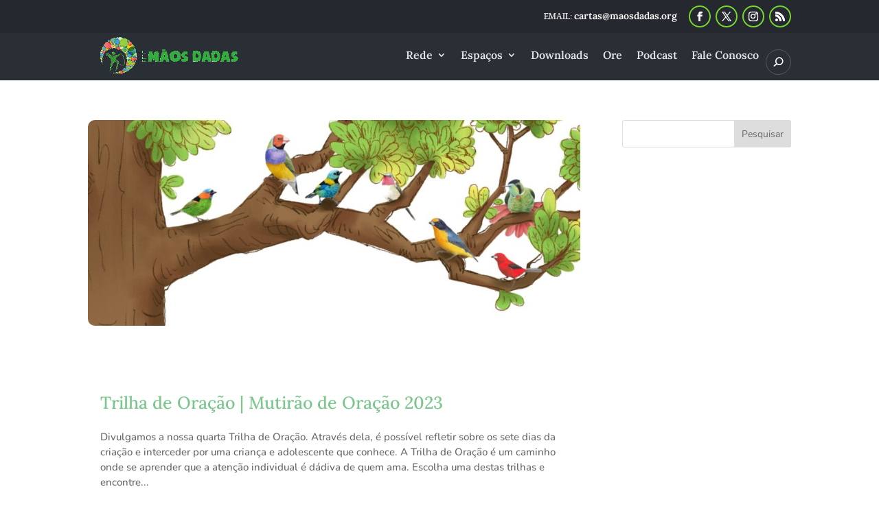

--- FILE ---
content_type: text/css
request_url: https://www.maosdadas.ong.br/wp-content/cache/wpfc-minified/qa83nhpd/6kudi.css
body_size: 16144
content:
@charset "UTF-8";
body {
line-height : 1.4;
}
#page-container:not(.et-fb-root-ancestor) {
overflow : hidden;
}
#main-content {
background-color : transparent;
}
#main-content .container:before {
width : 0;
}
.center-block {
display      : block;
margin-right : auto;
margin-left  : auto;
}
.et_overlay {
border : none !important;
} .et_pb_portofolio_pagination ul,
.et_pb_gallery_pagination ul,
.et_pb_portofolio_pagination,
.et_pb_gallery_pagination,
.woocommerce-pagination ul.page-numbers,
.wp-pagenavi {
border     : none !important;
text-align : center !important;
}
.et_pb_portofolio_pagination ul li,
.et_pb_gallery_pagination ul li {
padding : 5px !important;
}
.single-project-gallery .et_pb_gallery_pagination ul li {
float   : none;
display : inline-block;
padding : 5px 3px;
}
.et_pb_gallery_pagination ul li a,
.et_pb_portofolio_pagination li a,
.woocommerce-pagination li a,
.woocommerce-pagination span.current,
.wp-pagenavi a,
.wp-pagenavi span.current {
padding       : 5px 20px !important;
font-size     : 14px !important;
line-height   : 1.3 !important;
border-radius : 30px !important;
font-weight   : 600 !important;
transition    : 0.3s all;
display       : inline-block;
margin-bottom : 5px;
}
.et_pb_gallery_pagination ul li a,
.et_pb_portofolio_pagination li a,
.woocommerce-pagination li a,
.wp-pagenavi a {
border     : 1px solid !important;
color      : #000 !important;
background : transparent !important;
}
.et_pb_gallery_pagination ul li a.active,
.et_pb_portofolio_pagination li a.active,
.woocommerce-pagination span.current,
.wp-pagenavi span.current {
border-width : 1px !important;
border-style : solid !important;
color        : #FFF !important;
}
.et_pb_gallery_pagination ul li a:hover,
.et_pb_portofolio_pagination li a:hover,
.woocommerce-pagination li a:hover,
.wp-pagenavi a:hover {
color : #FFF !important;
}
.woocommerce .woocommerce-pagination ul.page-numbers li,
.woocommerce-page .woocommerce-pagination ul.page-numbers li {
border  : none !important;
padding : 4px;
} .not-found-404 .et_pb_section {
padding : 30px 0;
}
.not-found-404 .et_pb_row {
display         : flex;
align-items     : center;
justify-content : center;
padding         : 0;
}
.not-found-404 p {
font-size   : 23px;
line-height : 1.2;
}
.not-found-404 h2 {
font-weight : 900;
line-height : 75% !important;
font-size   : 75px;
margin-top  : 10px;
}
.not-found-404 .buttons-container {
display    : block;
margin-top : 15px;
}
.not-found-404 .buttons-container a.et_pb_button {
display : inline-block;
}
@media (min-width : 767px) {
.not-found-404 .et_pb_row img {
width         : 50%;
padding-right : 5px;
}
.not-found-404 .et_pb_row .text-col {
width : 50%;
}
}
@media (min-width : 767px) and (max-width : 980px) {
.not-found-404 p {
font-size : 20px;
}
.not-found-404 h2 {
font-size : 65px;
}
}
@media (max-width : 767px) {
.not-found-404 .et_pb_row {
padding : 30px 0
}
.not-found-404 p {
font-size : 18px;
}
.not-found-404 h2 {
font-size : 55px;
}
.not-found-404 .et_pb_row img {
max-width    : 250px;
margin-left  : -100px;
margin-right : 10px;
}
}
@media (max-width : 530px) {
.not-found-404 .et_pb_row img {
display : none;
}
.not-found-404 .et_pb_row {
text-align : center;
}
} .give-submit-button-wrap .give-btn,
.give-btn.give-btn-reveal,
.give-btn.give-btn-modal {
background : transparent;
min-width  : 160px;
text-align : center;
}
.give-form-wrap .give-form-content-wrap {
font-size   : 13px;
line-height : 1.3em;
opacity     : 0.75;
margin-top  : 0 !important;
}
.give-modal .mfp-content {
border-radius : 10px;
padding       : 30px;
}
.give-goal-progress .income {
font-weight : bold;
}
#give-recurring-form,
form.give-form,
form[id*=give-form] {
margin : 0 0 10px 0;
}
.single-give_forms .give-wrap {
padding-bottom : 58px;
}
.give_error, .give_success {
padding : 1em 1em 1em 2em !important;
} .breadcrumbs {
margin-bottom : 15px;
display       : block;
font-size     : 15px;
line-height   : 1.4;
}
.breadcrumbs a {
color   : inherit;
opacity : 0.75;
}
.breadcrumbs a:hover {
opacity : 1;
}  .home-slider .et-pb-arrow-next,
.home-slider .et-pb-arrow-prev {
margin-top    : -25px;
font-size     : 40px;
width         : 50px;
height        : 50px;
line-height   : 50px;
border-radius : 3px;
text-align    : center;
color         : #FFF !important;
}
.home-slider .et-pb-arrow-next:before,
.home-slider .et-pb-arrow-prev:before {
line-height : inherit;
}
@media (max-width : 600px) {
.home-slider .et-pb-arrow-next,
.home-slider .et-pb-arrow-prev {
margin-top  : -18px;
font-size   : 25px;
width       : 36px;
height      : 36px;
line-height : 36px;
}
} .home-blog.et_pb_module .et_pb_image_container a.entry-featured-image-url,
.home-blog.et_pb_module .et_pb_slider.et_pb_gallery_post_type,
.home-blog.et_pb_module .et_pb_video_overlay,
.home-blog.et_pb_module .et_quote_content,
.home-blog.et_pb_module .et_audio_content,
.home-blog.et_pb_module .et_link_content {
border-radius : 10px;
overflow      : hidden;
}
.home-blog .post-content p {
max-height  : 70px;
overflow    : hidden;
font-size   : 15px;
line-height : 23px;
}  .sponsors-section .et_pb_image_wrap {
transition     : all 0.6s ease-out;
-webkit-filter : grayscale(100%);
filter         : grayscale(100%);
}
.sponsors-section .et_pb_image_wrap:hover {
-webkit-filter : none;
filter         : none;
} .slider-donation .give-goal-progress .income {
font-size : 38px;
}
.slider-donation .et_pb_slide_description h2 {
margin-top    : 30px;
margin-bottom : 20px;
}
.slider-donation .et_pb_text_overlay_wrapper {
padding : 30px 45px;
}
@media (max-width : 980px) {
.slider-donation .et_pb_text_overlay_wrapper {
padding : 15px 25px;
}
.slider-donation .et_pb_slide .et_pb_slide_description {
padding-right : 0 !important;
}
.slider-donation .et_pb_slide {
padding : 0;
}
} .contact-blurb .et_pb_main_blurb_image {
padding-right  : 10px;
border-right   : 1px solid rgba(0, 0, 0, 0.1);
vertical-align : middle;
}
.contact-blurb .et_pb_blurb_container {
padding-left : 25px;
}
@media (max-width : 400px) {
.contact-blurb {
text-align     : center;
border-bottom  : 1px solid rgba(0, 0, 0, 0.1);
padding-bottom : 10px;
}
.contact-blurb .et_pb_main_blurb_image,
.contact-blurb .et_pb_blurb_container {
border     : none;
display    : block;
padding    : 0;
margin     : 0 auto 15px !important;
text-align : center !important;
}
} .caldera-grid .form-control,
.dnp-form input[type="text"], .dnp-form input[type="email"], .dnp-form select, .dnp-form textarea {
height           : auto !important;
line-height      : 1.25 !important;
border-radius    : 10px !important;
font-size        : 16px !important;
background-color : #FFF !important;
border           : 1px solid rgba(0, 0, 0, 0.15) !important;
box-shadow       : none !important;
}
.caldera-grid .form-control,
.dnp-form input[type="text"], .dnp-form input[type="email"], .dnp-form select, .dnp-form textarea,
.dnp-form p.et_pb_newsletter_field input[type="text"], .dnp-form p.et_pb_newsletter_field input[type="email"], .dnp-form p.et_pb_newsletter_field select, .dnp-form p.et_pb_newsletter_field textarea {
padding : 12px 25px !important;
}
.caldera-grid .btn:hover {
color : #FFF !important;
} .da-newsletter .caldera-grid .form-control {
border-radius : 25px !important;
}
.da-newsletter .caldera-grid .btn {
display : block !important;
width   : 100%;
color   : #FFF !important;
}
.caldera-grid .btn {
height : auto;
} .dnp-rounded-cornerns-form input[type="text"], .dnp-rounded-cornerns-form input[type="email"], .dnp-rounded-cornerns-form select, .dnp-rounded-cornerns-form textarea {
border-radius : 25px !important;
} @media (min-width : 767px) {
.dnp-newsletter-form-inline .et_pb_newsletter_fields .et_pb_newsletter_field,
.dnp-newsletter-form-inline .et_pb_newsletter_fields .et_pb_newsletter_button_wrap {
margin     : 8px;
flex-basis : auto;
flex-grow  : 1
}
.dnp-newsletter-form-inline .et_pb_button {
min-width : 160px;
}
} .about-blurb.et_pb_blurb_position_left .et_pb_main_blurb_image,
.about-blurb.et_pb_blurb_position_right .et_pb_main_blurb_image {
vertical-align : middle;
width          : 60px;
}
@media (min-width : 980px) {
.about-blurb.about-blutb-right .et_pb_blurb_content {
direction : rtl;
}
.about-blurb.about-blutb-right .et_pb_blurb_content > div {
direction : ltr;
}
.about-blurb.about-blutb-right .et_pb_blurb_container {
padding-left  : 0;
padding-right : 15px;
text-align    : right !important;
}
} .help-col {
border-radius : 10px;
border        : 2px solid transparent;
transition    : all 0.2s ease-in-out 0s;
}  .et_pb_tabs {
border        : 1px solid rgba(0, 0, 0, 0.1);
padding       : 10px 20px;
border-radius : 10px;
}
.et_pb_tabs .et_pb_tab {
padding : 15px 10px;
}
.et_pb_tabs ul.et_pb_tabs_controls {
background-color : transparent;
}
.et_pb_tabs ul.et_pb_tabs_controls:after {
border : none;
}
.et_pb_tabs ul.et_pb_tabs_controls li {
margin           : 10px 2px !important;
border           : 2px solid rgba(0, 0, 0, 0.1) !important;
padding          : 0;
border-radius    : 25px !important;
background-color : transparent;
text-align       : center;
}
.et_pb_tabs ul.et_pb_tabs_controls li a {
padding : 5px 20px !important;
} .et_pb_team_member .et_pb_module_header {
padding-bottom : 5px;
}
.et_pb_team_member_image {
margin-bottom : 20px !important;
width         : 100%;
border-radius : 10px;
overflow      : hidden;
line-height   : 0;
}
.et_pb_member_position {
margin-bottom : 10px;
}
.et_pb_member_social_links li a {
width         : 40px;
height        : 40px;
line-height   : 40px;
border        : 2px solid;
border-radius : 50%;
}
.et_pb_member_social_links li {
margin-right : 8px;
} .et_pb_accordion .et_pb_toggle {
padding-left : 10px;
}
.et_pb_accordion .et_pb_toggle .et_pb_toggle_title {
padding : 0 0 0 30px !important;
}
.et_pb_accordion .et_pb_toggle .et_pb_toggle_content {
padding-left : 30px;
}
.et_pb_accordion .et_pb_toggle_title:before {
right       : auto;
left        : 0;
content     : "\35";
font-weight : bold;
font-size   : 22px;
margin-top  : -11px;
line-height : 1;
}
.et_pb_accordion .et_pb_toggle_open .et_pb_toggle_title:before {
content : "\33" !important;
display : block !important;
} .toggle-section .et_pb_toggle {
background-color : transparent;
border           : 2px solid #2A2F361C;
border-radius    : 10px;
}
.toggle-section .et_pb_toggle_open {
background-color : transparent;
}
.toggle-section .et_pb_toggle_open .et_pb_toggle_title:before {
content : url(//www.maosdadas.ong.br/wp-content/uploads/2018/04/minus.png);
top     : 3px;
}
.toggle-section .et_pb_toggle_close .et_pb_toggle_title:before {
content : url(//www.maosdadas.ong.br/wp-content/uploads/2018/04/plus.png);
top     : 3px;
}
.toggle-section .et_pb_toggle_close {
border-radius : 10px;
border-width  : 2px;
} .et_pb_gallery .et_pb_gallery_item,
.et_pb_portfolio_grid .et_pb_portfolio_item,
.et_pb_portfolio .et_pb_portfolio_item {
margin-bottom : 25px !important;
}
.et_pb_gallery .et_pb_gallery_item img,
.et_pb_portfolio_grid .et_portfolio_image img,
.et_pb_portfolio .et_portfolio_image img {
overflow      : hidden;
border-radius : 10px;
}
.et_pb_portfolio_grid .et_pb_portfolio_item .et_pb_module_header,
.et_pb_portfolio .et_pb_portfolio_item .et_pb_module_header {
padding     : 10px 15px 5px;
font-weight : 600;
font-size   : 20px;
line-height : 1.1 !important;
}
.et_pb_gallery .et_pb_gallery_item .et_pb_gallery_title {
padding     : 5px 15px 0;
font-weight : 600;
font-size   : 17px;
line-height : 1.1 !important;
}
.et_pb_portfolio_grid .et_pb_portfolio_item .post-meta,
.et_pb_portfolio .et_pb_portfolio_item .post-meta {
padding        : 0 15px;
margin         : 0;
text-transform : uppercase;
font-size      : 14px;
} .et_pb_portfolio_filters {
margin-bottom : 25px !important;
}
.et_pb_filterable_portfolio .et_pb_portfolio_filters li a {
margin        : 3px;
border-width  : 2px;
padding       : 8px 18px;
border-radius : 25px !important;
font-weight   : 600;
text-align    : center;
}
.et_pb_filterable_portfolio .et_pb_portfolio_filters li a:not(.active):hover {
background-color : transparent;
} .et_pb_fullwidth_portfolio .et_pb_portfolio_item {
border        : 7px solid transparent;
border-radius : 15px;
overflow      : hidden;
}
.et_pb_fullwidth_portfolio .et_pb_portfolio_title,
.et_pb_fullwidth_portfolio h2.et_pb_portfolio_title {
margin-bottom : 13px !important;
}
.et_pb_fullwidth_portfolio .et_pb_portfolio_image .et_pb_module_header {
font-weight : 600;
padding     : 0 35px;
margin      : 0 auto !important;
}
.et_pb_fullwidth_portfolio .et_pb_portfolio_image p.post-meta {
text-transform : uppercase;
padding        : 0 35px;
margin-top     : 5px;
line-height    : normal;
}
.et_pb_fullwidth_portfolio .et_pb_portfolio_image .et_overlay:before {
display : none;
}
.et_pb_fullwidth_portfolio .et_pb_portfolio_image .meta a {
display         : flex;
align-items     : center;
flex-direction  : column;
height          : 100%;
width           : 100%;
justify-content : center;
}
.et_pb_fullwidth_portfolio .et-pb-arrow-next,
.et_pb_fullwidth_portfolio .et-pb-arrow-prev {
margin-top    : -15px !important;
font-size     : 35px !important;
width         : 40px;
height        : 40px;
line-height   : 45px !important;
border-radius : 3px;
text-align    : center;
color         : #FFF !important;
} .divinonprofit_other_posts_section {
background : #F4F4F4;
padding    : 30px 0;
}
.divinonprofit_other_posts_section h3 {
margin-bottom : 10px;
font-size     : 25px;
}
.divinonprofit-rand-posts-slider .slick-track .slick-slide {
margin : 0 8px;
} .our_mission {
border-radius : 10px;
border        : 2px solid transparent;
}  .pricing-section .et_pb_pricing_table {
padding-bottom : 0;
}
.pricing-section .et_pb_pricing_content_top,
.pricing-section .et_pb_pricing_title {
padding : 10px 0 5px 0;
}
.pricing-section .et_pb_pricing_heading,
.pricing-section .et_pb_pricing_title {
margin : 0;
}
.pricing-section .et_pb_best_value {
padding-top    : 5px;
padding-bottom : 10px;
}
.pricing-section .et_pb_button_wrapper {
padding : 20px 0;
}
.pricing-section .et_pb_pricing_content {
padding : 5px 10px;
}
.pricing-section .et_pb_pricing_content .et_pb_pricing li {
padding       : 0.5em 0 0.5em 5px;
border-bottom : 1px solid #F3EFEF;
}
.pricing-section .et_pb_pricing_content .et_pb_pricing li:nth-last-child(1) {
border : none;
}
.pricing-section .et_pb_pricing {
max-width    : 500px;
margin-left  : auto;
margin-right : auto;
} .pricing-icon-section:before {
background-color : #2A2F36;
content          : "";
width            : 100%;
height           : 100%;
position         : absolute;
left             : 0;
top              : 0;
opacity          : 0.9;
}  .contact-blurb .et_pb_main_blurb_image {
min-width     : 52px;
padding-right : 13px;
} .about-us--press .et_pb_blurb_content {
text-align   : left;
padding-left : 10px;
}
.section-date {
background : url(//www.maosdadas.ong.br/wp-content/uploads/2018/04/TimeIcon30x30.png) no-repeat;
height     : 30px;
}
.section-date .et_pb_text_inner {
padding-top  : 4px;
padding-left : 40px;
}  .animal-slider,
.divinonprofit-rand-posts-slider,
.et_pb_animals_feed {
opacity            : 0;
visibility         : hidden;
transition         : opacity 1s ease;
-webkit-transition : opacity 1s ease;
}
.animal-slider.slick-initialized,
.divinonprofit-rand-posts-slider.slick-initialized,
.et_pb_animals_feed.slick-initialized {
opacity    : 1 !important;
visibility : visible !important;
} .interior-header {
padding : 35px 0;
}
.interior-header h1 {
margin-bottom : 10px;
}
form#divinonprofit_searchform {
margin    : 0 auto;
width     : 100%;
max-width : 450px;
display   : block;
overflow  : hidden;
}
form#divinonprofit_searchform input[type=text] {
padding          : 0 25px !important;
font-size        : 15px;
line-height      : 45px;
height           : 45px;
border-radius    : 30px;
width            : 100%;
border-radius    : 30px;
background-color : #FFF;
border           : none !important;
display          : block;
}
form#divinonprofit_searchform input[type=submit] {
font-size     : 16px;
border        : none;
box-shadow    : none;
color         : #FFF;
border-radius : 30px;
text-align    : center;
display       : block;
padding       : 12px 25px;
width         : 100%;
margin-top    : 10px;
}
@media (min-width : 760px) {
form#divinonprofit_searchform {
display          : flex;
flex-wrap        : nowrap;
border-radius    : 30px;
background-color : #FFF;
}
form#divinonprofit_searchform input[type=submit] {
height      : 45px;
padding     : 0 30px;
line-height : 45px;
margin      : 0;
width       : auto;
}
}
.et_pb_text_align_center {
text-align: center;
}
.et_pb_column {
float: left;
background-size: cover;
background-position: 50%;
position: relative;
z-index: 2;
min-height: 1px;
}
.et_pb_row:after {
content: "";
display: block;
clear: both;
visibility: hidden;
line-height: 0;
height: 0;
width: 0
}.animal-col {
text-align : center;
overflow   : hidden;
transition : all .3s;
}
.animal-col .et_pb_animal-image {
height        : 260px;
overflow      : hidden;
position      : relative;
border-radius : 10px;
}
.animal-col .et_pb_animal-image img {
width           : 100%;
height          : 100%;
object-fit      : cover;
object-position : center;
}
.animal-col .et_pb_animal-image:hover .et_overlay {
z-index : 3;
opacity : 1;
}
.animal-col .img-wrapper .overlay {
display            : block;
position           : absolute;
z-index            : -1;
top                : 0;
left               : 0;
-webkit-box-sizing : border-box;
-moz-box-sizing    : border-box;
box-sizing         : border-box;
width              : 100%;
height             : 100%;
opacity            : 0;
background         : rgba(0, 0, 0, .7);
transition         : all .3s;
}
.animal-col .img-wrapper:hover .overlay {
z-index : 3;
opacity : 1;
}
.animal-col .img-wrapper img {
max-width       : none;
height          : 100%;
width           : 100%;
object-fit      : cover;
object-position : center;
}
.animal-col h2.et_pb_module_header {
font-size      : 20px;
padding-bottom : 10px;
}
.animal-col a.more-link {
color       : #222;
font-size   : 15px;
font-weight : 500;
border      : 2px solid;
display     : inline-block;
} .archive .animal-col {
margin-bottom  : 30px;
display        : inline-block;
vertical-align : top;
font-size      : 14px;
} @media (min-width : 800px) and (max-width : 1200px) {
.animal-col .et_pb_animal-image {
height : 200px;
}
}
@media (min-width : 800px) {
.archive .animal-col {
width        : 31.33%;
margin-right : 3% !important;
}
.archive .animal-col:nth-child(3n) {
margin-right : 0 !important;
clear        : none;
}
}
@media (min-width : 450px) and (max-width : 800px) {
.archive .animal-col {
width        : 48.5%;
margin-right : 3% !important;
}
.archive .animal-col:nth-child(2n) {
margin-right : 0 !important;
clear        : none;
}
}
@media (max-width : 600px) {
.animal-col .et_pb_animal-image {
height : 200px;
}
} .animal_single .hero {
position : relative;
}
.animal-content-section {
background-color : #FFF;
}
.animal-content-section h3 {
padding-bottom : 18px;
font-weight    : 500;
line-height    : 1.1;
}
.animal_single .animal-content-section:first-child {
border-top-right-radius : 0;
border-top-left-radius  : 0;
}
.animal_single .animal-content-section:last-child {
border-bottom-right-radius : 0;
border-bottom-left-radius  : 0;
} #animal-header {
display        : flex;
align-items    : center;
padding-top    : 35px;
padding-bottom : 25px;
}
#animal-header h1.entry-title {
font-weight    : 600;
font-size      : 35px;
line-height    : 1.2;
padding-bottom : 5px;
}
#animal-header .subtitle {
padding-bottom : 0;
}
#animal-header .subtitle span {
display        : inline-block;
vertical-align : middle;
font-size      : 17px;
}
#animal-header span.sep {
width            : 5px;
height           : 5px;
margin           : 0 10px;
background-color : #222;
border-radius    : 5px;
overflow         : hidden;
font-size        : 0;
}
#animal-header .thumb {
border-radius : 50%;
height        : 95px;
width         : 95px;
object-fit    : cover;
margin-right  : 20px;
float         : left;
} #animal-details {
display          : flex;
flex-wrap        : wrap;
background-color : #F4F4F4;
padding-top      : 15px;
padding-bottom   : 15px;
}
#animal-details .detail {
padding : 10px 20px;
} #animal-description {
padding-top    : 35px;
padding-bottom : 35px;
} #animal-gallery {
padding-top    : 25px;
padding-bottom : 25px;
}
.animal-slider {
margin-top : 5px;
}
.animal-slider .slick-track {
display     : flex !important;
margin-left : 0;
}
.animal-slider .slick-track .slick-slide {
display     : flex !important;
height      : auto;
align-items : center;
margin      : 0 8px;
overflow    : hidden;
position    : relative;
}
.animal-slider .slick-track .slick-slide a {
width  : 100%;
height : 100%;
}
.animal-slider .slick-track .slick-slide:hover .et_overlay {
z-index : 3;
opacity : 1;
}
.animal-slider .slick-track .slick-slide img {
object-fit    : cover;
width         : 100%;
height        : 100%;
max-width     : none;
border-radius : 10px;
} #animal-detailed {
padding-top : 30px;
}
#animal-detailed .col {
margin-bottom : 30px;
}
#animal-detailed .col li {
position      : relative;
padding-left  : 22px;
margin-bottom : 8px;
font-size     : 16px;
}
#animal-detailed .col li:before {
content     : "\24";
font-family : "ETmodules";
font-size   : 16px;
line-height : 1;
position    : absolute;
left        : 0;
top         : 50%;
margin-top  : -8px;
} #animal-map {
padding-top    : 15px;
padding-bottom : 30px;
}
#animal-map .rwmb-map-canvas {
border-radius : 10px;
overflow      : hidden;
} #animal-contact {
padding       : 25px 30px 30px;
border-radius : 5px;
color         : #FFF;
margin-bottom : 40px;
position      : relative;
}
#animal-contact:before {
content             : "";
width               : 150px;
height              : 150px;
position            : absolute;
right               : -10px;
bottom              : -10px;
background-size     : contain;
background-repeat   : no-repeat;
background-position : bottom right;
background-image    : url(//www.maosdadas.ong.br/wp-content/themes/divinonprofit/images/paw_icon.png);
opacity             : 0.1;
}
#animal-contact a {
color : inherit;
}
#animal-contact h2 {
font-weight    : 600;
font-size      : 20px;
line-height    : 1.2;
display        : block;
padding-bottom : 10px;
margin-bottom  : 25px;
color          : #FFF;
border-bottom  : 1px dashed rgba(255, 255, 255, 0.15);
}
#animal-contact .contact {
font-size     : 14px;
margin-bottom : 20px;
position      : relative;
z-index       : 5;
}
#animal-contact .contact span {
display     : block;
font-size   : 19px;
font-weight : 600;
}
#animal-contact .contact:last-child {
margin-bottom : 0;
}
#animal-contact .contact a {
color : inherit;
}
#animal-contact .et_pb_button {
display       : inline-block;
margin-top    : 10px;
margin-bottom : 5px;
} @media (min-width : 980px) {
.single-animal .et_pb_column_1_4 #sidebar {
float   : none;
padding : 0;
width   : 100% !important;
}
} .divinonprofit-rand-posts-slider .animal-col .et_pb_animal-image {
height : 200px;
} @media (min-width : 550px) {
.animal_single .hero-image {
height              : 250px;
background-size     : cover;
background-repeat   : no-repeat;
background-position : center center;
}
.animal_single .hero-image img {
display : none;
}
.animal_single section.content .et_pb_column_3_4 {
margin-top : -219px;
}
.animal_single .breadcrumbs {
color : #FFF;
}
.animal-content-section {
padding-right : 40px;
padding-left  : 40px;
}
}
@media (max-width : 550px) {
.animal_single .hero-image {
line-height : 0;
}
#animal-header .thumb {
display : none;
}
#animal-header {
padding-top : 10px;
}
}
@media (min-width : 700px) {
#animal-detailed {
display         : flex;
justify-content : space-between;
}
#animal-detailed .col {
width : 47%;
}
}.more-link {
border        : 2px solid;
padding       : 8px 25px;
line-height   : 1.2 !important;
border-radius : 25px;
min-width     : 140px;
display       : inline-block;
text-align    : center;
}
.et_pb_bg_layout_light .more-link {
color : #222;
}
.et_pb_bg_layout_dark .more-link {
color : #FFF;
} .search #left-area .et_pb_post,
.blog #left-area .et_pb_post,
.archive #left-area .et_pb_post {
font-size      : 14px;
line-height    : 1.5;
transition     : 0.5s ease-in-out;
margin-bottom  : 50px;
border-bottom  : 1px dashed rgba(0, 0, 0, 0.1);
padding-bottom : 45px;
}
.search #left-area .et_pb_post:last-child,
.blog #left-area .et_pb_post:last-child,
.archive #left-area .et_pb_post:last-child {
border-bottom : none;
}
.search .et_pb_post h2.entry-title,
.blog .et_pb_post h2.entry-title,
.archive .et_pb_post h2.entry-title {
line-height    : 1.15;
font-size      : 25px;
padding-bottom : 10px;
}
.search .blog-post-header,
.search .post-content,
.blog .blog-post-header,
.blog .post-content,
.archive .blog-post-header,
.archive .post-content {
max-width    : 95%;
margin-left  : auto;
margin-right : auto;
}
.blog-post-header {
padding-bottom : 15px;
}
.search .et_pb_post .post-meta,
.blog .et_pb_post .post-meta,
.archive .et_pb_post .post-meta {
margin-bottom  : 0;
text-transform : uppercase;
padding-bottom : 5px !important;
}
.search .et_pb_post .post-meta,
.search .et_pb_post .post-meta a,
.blog .et_pb_post .post-meta,
.blog .et_pb_post .post-meta a,
.archive .et_pb_post .post-meta,
.archive .et_pb_post .post-meta a {
font-size      : 14px !important;
text-transform : uppercase;
line-height    : 1.5;
}
.search .et_pb_post .post-content p,
.blog .et_pb_post .post-content p,
.archive .et_pb_post .post-content p {
font-size : 15px;
}
@media (min-width : 767px) {
.search .et_pb_post .image-container,
.blog .et_pb_post .image-container,
.archive .et_pb_post .image-container {
height : 300px;
}
.search .et_pb_post .et_pb_gallery_post_type .et_pb_slide,
.blog .et_pb_post .et_pb_gallery_post_type .et_pb_slide,
.archive .et_pb_post .et_pb_gallery_post_type .et_pb_slide {
height              : 300px;
background-position : center;
}
.search .et_pb_post .image-container img,
.blog .et_pb_post .image-container img,
.archive .et_pb_post .image-container img {
object-position : center;
width           : 100%;
height          : 100%;
object-fit      : cover;
}
}
.et_pb_post .image-container:hover .et_overlay {
z-index : 3;
opacity : 1;
}
.et_pb_post .image-container,
.et_pb_post .et_main_video_container,
.et_pb_post .et_pb_gallery_post_type.et_pb_slider,
.et_pb_post.format-quote .et_quote_content,
.et_pb_post.format-audio .et_audio_content,
.et_pb_post.format-link .et_link_content {
position      : relative;
overflow      : hidden;
z-index       : 1;
border-radius : 10px;
margin-bottom : 30px;
}
.et_audio_content h2, .et_link_content h2, .et_quote_content blockquote p {
line-height   : 1.4;
font-size     : 20px;
margin-bottom : 0;
}
.et_pb_post.format-quote .et_quote_content:before,
.et_pb_post.format-audio .et_audio_content:before,
.et_pb_post.format-link .et_link_content:before {
font-family : ETmodules;
line-height : 1;
font-weight : bold;
color       : rgba(0, 0, 0, 0.1);
position    : absolute;
top         : 50%;
left        : 50%;
transform   : translate(-50%, -50%);
z-index     : -1 !important;
}
.et_pb_post.format-quote .et_quote_content:before {
content   : "\7b";
font-size : 150px;
}
.et_pb_post.format-link .et_link_content:before {
content   : "\e02b";
font-size : 100px;
}
.et_pb_post.format-audio .et_audio_content:before {
content   : "\e08e";
font-size : 100px;
} .single-post .et_pb_post {
padding-left  : 25px;
padding-right : 25px;
}
.single-post .et_main_thumbnail_container,
.single-post .et_post_gallery,
.single-post .et_main_video_container,
.single-post .et_audio_content,
.single-post .et_quote_content,
.single-post .et_link_content {
margin-left  : -25px;
margin-right : -25px;
}
.single-post .et_pb_post .entry-content {
padding-top : 0 !important;
}
.single-post.et_full_width_page .pb_disabled .et_pb_post,
.single-post.et_full_width_page .pb_disabled #comment-wrap,
.single-post.et_full_width_page .pb_disabled .breadcrumbs {
max-width    : 950px;
margin-left  : auto;
margin-right : auto;
}
.single-post.et_pb_pagebuilder_layout .post {
padding-bottom : 0 !important;
}
.single-post .et_main_thumbnail_container {
margin-bottom : 30px;
border-radius : 10px;
overflow      : hidden;
line-height   : 0;
max-height    : 350px;
position      : relative;
}
.single-post .et_main_thumbnail_container img {
object-position : center;
width           : 100%;
height          : 100%;
object-fit      : cover;
}
.single-post .blog-meta .post-meta {
padding-bottom : 0 !important;
text-transform : uppercase;
}
.single-post .post-meta a {
color : inherit;
}
.single-post .blog-meta {
padding-bottom : 25px;
} .single-post .entry-content blockquote {
border        : none;
border-radius : 20px;
background    : rgba(0, 0, 0, 0.02);
margin        : 10px auto 25px;
position      : relative;
font-style    : italic;
font-family   : Lora, Georgia, "Times New Roman", serif;
}
.single-post .entry-content blockquote:before {
font-family : ETmodules;
line-height : 1;
position    : absolute;
content     : "\e06a" !important;
font-style  : normal;
z-index     : 1;
}
@media (min-width : 767px) {
.single-post .entry-content blockquote {
padding     : 25px 15px 25px 40px;
margin-left : 25px;
}
.single-post .entry-content blockquote:before {
margin-top : -25px;
left       : -25px;
top        : 50%;
font-size  : 50px;
}
}
@media (max-width : 767px) {
.single-post .entry-content blockquote {
padding    : 40px 20px 25px;
margin-top : 20px;
}
.single-post .entry-content blockquote:before {
margin-left : -20px;
left        : 50%;
top         : -15px;
font-size   : 40px;
}
} .tag-line {
margin-top    : 30px;
border-top    : 1px dashed rgba(0, 0, 0, 0.15);
border-bottom : 1px dashed rgba(0, 0, 0, 0.15);
padding       : 15px 0;
}
.tag-line a {
vertical-align : middle;
display        : inline-block;
padding        : 8px 20px;
font-size      : 15px !important;
line-height    : 1;
color          : #222;
border         : 1px solid;
border-radius  : 25px;
margin         : 4px;
}
.tag-line a:hover {
color : #FFF;
}
.tag-line span {
display        : inline-block;
vertical-align : middle;
}
.tag-line span:before {
content      : "\e018";
font-family  : "ETmodules";
font-size    : 16px;
margin-right : 5px;
} @media (min-width : 500px) {
.single-post.et_full_width_page #comment-wrap {
width        : 90%;
margin-right : auto;
margin-left  : auto;
}
}
#comment-wrap {
padding-top : 20px;
}
#commentform {
padding-bottom : 30px;
position       : relative;
overflow       : hidden;
}
h1#comments,
h3#reply-title {
font-weight    : 600;
font-size      : 20px;
padding-bottom : 0;
position       : relative;
}
h1#comments {
margin-bottom : 30px;
}
h3#reply-title {
margin-bottom : 5px;
}
h3#reply-title a#cancel-comment-reply-link {
font-size : 14px;
}
.single .comment_area .comment-reply-link {
padding-top    : 3px !important;
padding-bottom : 3px !important;
font-size      : 13px;
line-height    : 1.5 !important;
position       : relative;
display        : inline-block;
margin-top     : 5px;
margin-bottom  : 8px;
border-width   : 1px;
color          : inherit;
font-weight    : 500;
}
.single .comment_area .comment-reply-link:hover {
color : #FFF;
}
.comment #respond {
margin  : 0 auto 30px !important;
padding : 0 !important;
}
#commentform input[type=email],
#commentform input[type=text],
#commentform input[type=url],
#commentform textarea {
font-size     : 14px;
line-height   : 1.5;
border        : 1px solid rgba(0, 0, 0, 0.15);
padding       : 12px 15px;
border-radius : 10px;
background    : transparent !important;
transition    : all 0.3s, ease-in-out;
}
.comment span.fn, .comment span.fn a {
font-size : 14px;
}
.comment .comment-body {
margin-bottom : 15px;
padding       : 15px 15px 15px 70px;
position      : relative;
overflow      : hidden;
display       : block;
border-radius : 5px;
min-height    : 75px;
}
.comment .children .comment-body {
margin-bottom : 10px;
}
.comment .comment_avatar {
left : 12px;
top  : 15px;
}
.comment .comment_avatar img {
width         : 45px !important;
height        : 45px !important;
object-fit    : cover;
border-radius : 50%;
max-width     : 100% !important;
}
.comment .comment_area {
font-size   : 14px;
line-height : 1.4;
}
.comment_postinfo {
line-height : 1.2 !important;
}
.comment.bypostauthor > article {
background  : rgba(0, 0, 0, 0.02);
border-left : 4px solid;
}
@media (min-width : 700px) {
p.comment-form-author, p.comment-form-email, p.comment-form-url {
width : 32%;
float : left;
}
p.comment-form-author, p.comment-form-email {
margin-right : 2% !important;
}
p.comment-form-author input, p.comment-form-email input, p.comment-form-url input {
width   : 100% !important;
display : block;
}
}
@media (max-width : 700px) {
.comment .comment-body {
padding : 10px 15px !important;
}
.comment .comment_avatar {
display : none;
}
p.comment-form-author, p.comment-form-email, p.comment-form-url {
width   : 100%;
display : block;
}
} .single-post.et_pb_pagebuilder_layout.et_full_width_page #comment-wrap,
.single-post.et_pb_pagebuilder_layout.et_full_width_page .post_title_wrapper {
max-width    : 1080px;
width        : 90%;
margin-left  : auto;
margin-right : auto;
} #sidebar .et_pb_widget h4.widgettitle {
font-weight    : 600;
font-size      : 20px;
line-height    : 1.3;
display        : block;
margin-bottom  : 0;
padding-bottom : 15px;
}
#sidebar .widget_product_categories ul,
#sidebar ul.widget_taxonomy_terms,
#sidebar .widget_recent_comments ul,
#sidebar .widget_archive ul,
#sidebar .widget_categories ul,
#sidebar .widget_recent_entries ul,
#sidebar .widget_meta ul {
padding       : 0;
margin-bottom : 0;
}
#sidebar .widget_product_categories ul.children,
#sidebar .widget_categories ul.children {
margin-top : 15px;
}
#sidebar .widget_product_categories ul li,
#sidebar ul.widget_taxonomy_terms li,
#sidebar .widget_recent_comments ul li,
#sidebar .widget_archive ul li,
#sidebar .widget_categories ul li,
#sidebar .widget_recent_entries ul li,
#sidebar .widget_meta ul li {
border-top    : 1px dashed rgba(0, 0, 0, 0.1);
padding       : 15px 0;
margin-bottom : 0;
line-height   : 1.2;
font-weight   : normal;
font-size     : 16px;
}
#sidebar .widget_product_categories li.cat-parent,
#sidebar .widget_categories li.cat-parent {
padding-bottom : 0;
}
#sidebar .widget_product_categories ul:not(.children) > li:first-child,
#sidebar ul.widget_taxonomy_terms > li:first-child,
#sidebar .widget_recent_comments ul > li:first-child,
#sidebar .widget_archive ul > li:first-child,
#sidebar .widget_categories ul:not(.children) > li:first-child,
#sidebar .widget_recent_entries ul > li:first-child,
#sidebar .widget_meta ul > li:first-child {
border      : none;
padding-top : 0;
}
#sidebar .widget_product_categories li,
#sidebar ul.widget_taxonomy_terms li,
#sidebar .widget_archive ul li,
#sidebar .widget_categories ul li {
padding-right : 20px;
position      : relative;
}
#sidebar .widget_product_categories ul li:before,
#sidebar ul.widget_taxonomy_terms li:before,
#sidebar .widget_archive ul li:before,
#sidebar .widget_categories ul li:before {
content     : "\24";
font-family : "ETmodules";
right       : 0;
position    : absolute;
font-size   : 18px;
line-height : 1;
}
#sidebar .widget_recent_entries span.post-date {
display    : block;
opacity    : 0.75;
font-size  : 80%;
font-style : italic;
margin-top : 3px;
}
#sidebar .widget_advwidget .adwrap a {
display       : block;
margin-bottom : 5px;
}
.tagcloud a {
display       : inline-block;
padding       : 8px 20px;
font-size     : 15px !important;
line-height   : 1;
color         : #222;
border        : 1px solid;
border-radius : 25px;
margin-right  : 7px;
margin-top    : 7px;
background    : transparent;
}
.tagcloud a:hover {
color : #FFF;
}
.widget_search input#s, .widget_search input#searchsubmit {
border-radius : 25px;
}
.widget_search input#s {
padding : 0 90px 0 20px;
}
.widget_search input#searchsubmit {
color  : #FFF;
width  : 80px;
border : none;
}#top-menu li {
padding-right : 17px;
} .et_header_style_left #et_top_search,
.et_header_style_centered #et_top_search,
.et_header_style_split #et_top_search {
width          : 37px;
margin-top     : -1px !important;
margin-left    : 10px;
overflow       : hidden;
height         : 37px;
position       : relative;
display        : inline-block;
float          : none;
vertical-align : middle;
}
.et_header_style_left #et_search_icon:before,
.et_header_style_centered #et_search_icon:before,
.et_header_style_split #et_search_icon:before {
top           : 0 !important;
left          : 0 !important;
width         : 35px;
height        : 35px;
font-size     : 13px !important;
font-weight   : bold;
line-height   : 35px !important;
text-align    : center;
margin-top    : 0 !important;
border        : 1px solid rgba(255, 255, 255, .2);
border-radius : 50%;
}
.et_header_style_centered #et_top_search {
vertical-align : middle;
}
@media (max-width : 980px) {
#et_top_search {
margin-right : 15px;
}
#top-header #et-info {
padding-top : 5px;
}
} @media (min-width : 980px) {
.et_header_style_left #et-top-navigation,
.et_header_style_centered #et-top-navigation,
.et_header_style_split #et-top-navigation {
margin-top : -5px;
}
.da-menu-phone {
padding  : 0 !important;
position : relative;
}
.da-menu-phone a {
color         : #FFF !important;
position      : relative;
padding       : 10px 15px 10px 35px !important;
border-radius : 30px;
}
.da-menu-phone a:before {
content     : "\e090";
color       : #FFF;
font-family : "ETmodules";
font-size   : 16px;
line-height : 1;
position    : absolute;
left        : 12px;
top         : 50%;
transform   : translateY(-50%);
}
}
@media (max-width : 980px) {
li.menu-item.da-menu-phone {
display : none;
}
} #top-header .container {
padding : 8px 0;
}
#et-secondary-nav > li > a {
padding-top    : 5px !important;
padding-bottom : 5px !important;
margin-bottom  : 0;
}
#et-secondary-nav .menu-item-has-children > a:first-child:after {
top         : 50%;
transform   : translateY(-50%);
right       : 0;
line-height : 1;
}
#et-info {
padding-bottom : 0;
} #top-header .container {
display         : flex;
align-items     : center;
justify-content : space-between;
flex-direction  : row-reverse;
}
#top-header .container:before,
#top-header .container:after {
display : none;
}
#top-header #et-secondary-menu,
#top-header #et-info {
float : none;
} #et-info-phone:before,
#et-info-email:before {
font-family    : "Open Sans" !important;
font-size      : 12px !important;
font-weight    : 300;
text-transform : uppercase;
line-height    : 19px !important;
margin-right   : 3px;
opacity        : 0.85;
color          : inherit;
top            : 0;
} #top-header .et-social-icons {
vertical-align : middle;
margin-left    : 10px;
}
#top-header li.et-social-icon {
margin-left : 3px !important;
margin-top  : 0 !important;
}
#top-header .et-social-icon a {
font-size     : 15px;
width         : 32px;
height        : 32px;
line-height   : 30px;
border-radius : 50%;
transition    : all 0.2s ease-in-out 0s;
border        : 2px solid;
}
#top-header .et-social-icon a:hover {
color   : #FFF;
opacity : 1;
} .nav li ul,
ul#mobile_menu,
#et-secondary-nav li > ul {
border  : none !important;
padding : 0;
}
#et-secondary-nav li li,
#top-menu li li {
font-weight : normal !important;
text-align  : left;
}
#et-secondary-nav li:not(.mega-menu) li,
#top-menu li:not(.mega-menu) li {
padding-left  : 0;
padding-right : 0;
width         : 100%;
}
#et-secondary-nav li > ul li a,
#top-menu li li a,
.et_mobile_menu li a,
#mobile_menu li a {
padding       : 12px 23px;
line-height   : normal;
border-bottom : 1px solid rgba(0, 0, 0, 0.1);
opacity       : 1;
font-size     : 15px !important;
font-weight   : normal;
}
#et-secondary-nav li:not(.mega-menu) li a,
#top-menu li:not(.mega-menu) li a {
display : block;
width   : 100%;
}
#et-secondary-nav li > ul li a:hover,
#top-menu li li a:hover,
.et_mobile_menu li a:hover,
#mobile_menu li a:hover {
padding-left : 28px !important;
}
#et-secondary-nav li > ul li:last-child a,
#top-menu li li:last-child a,
ul#mobile_menu li:last-child a,
#mobile_menu i:last-child a {
border : none;
}
.mobile_nav.opened span.mobile_menu_bar:before {
content : "\4d";
}
#et-secondary-nav li .menu-item-has-children > a:first-child:after,
#main-header .nav li ul.sub-menu li.menu-item-has-children > a:after {
top       : 50% !important;
transform : translateY(-50%);
content   : "\35";
right     : 20px;
left      : auto;
}
@media (max-width : 980px) {
#main-header .mobile_nav {
background-color : transparent !important;
font-weight      : normal;
}
#top-header #et-info {
text-align : center;
width      : 100%;
}
} @media (min-width : 980px) and (max-width : 1200px) {
#top-header .container,
#main-header .container {
width : 95%;
}
}
@media (max-width : 600px) {
#main-header #et_top_search {
display : none;
}
}#footer-widgets {
padding : 60px 0 25px;
}
.footer-widget .et_pb_widget h4 {
margin-bottom : 10px;
}
.footer-widget {
margin-bottom : 25px !important;
}
.footer-widget .et_pb_widget {
width : 100%;
} .bank-account {
font-family      : "Lora", Georgia, "Times New Roman", serif;
font-size        : 16px;
background-color : #F19865;
border-radius    : 5px;
overflow         : hidden;
padding          : 6px 8px 6px 40px;
margin-top       : 8px;
display          : inline-block;
position         : relative;
color            : #1A1A1A;
}
.bank-account:before {
font-family : "ETmodules";
content     : "\e014";
color       : inherit;
font-size   : 20px;
line-height : 1;
position    : absolute;
left        : 10px;
top         : 50%;
margin-top  : -10px;
} .footer-working-hours li {
border-top    : 1px dashed rgba(255, 255, 255, 0.1);
padding       : 10px 0;
margin-bottom : 0 !important;
font-size     : 14px;
}
.footer-working-hours li:first-child {
padding-top : 0;
border-top  : 0;
}
.footer-working-hours li * {
display : inline-block;
}
.footer-working-hours li .day {
min-width : 45%;
display   : inline-block;
}
.footer-footer-widget .textwidget p {
clear       : both;
font-weight : 700;
} #footer-widgets .footer-widget li {
padding-left : 0;
}
#footer-widgets .footer-widget li:before {
border : none;
} #footer-widgets .footer-widget ul {
display : block;
width   : 100%;
}
#footer-widgets .footer-widget li {
border-top    : 1px dashed rgba(255, 255, 255, 0.1);
padding       : 10px 25px 10px 0;
margin-bottom : 0;
line-height   : 1.2;
font-weight   : normal;
font-size     : 16px;
width         : 100%;
display       : block;
}
#footer-widgets .footer-widget li:first-child {
border-top : none;
}
#footer-widgets .footer-widget li:before {
content     : "\24";
font-family : "ETmodules";
right       : 0;
top         : 50% !important;
margin-top  : -9px;
left        : auto;
position    : absolute;
font-size   : 18px;
line-height : 1;
width       : auto;
height      : auto;
border      : none;
} @media (min-width : 980px) {
#footer-bottom .container {
display         : flex;
align-items     : center;
flex-direction  : row-reverse;
flex-wrap       : nowrap;
justify-content : space-between;
}
#footer-bottom .container:before,
#footer-bottom .container:after {
display : none !important;
}
#footer-info {
float          : none;
padding-bottom : 0 !important;
}
#footer-bottom .et-social-icons {
float : none;
}
} #footer-bottom .et-social-icons {
padding-bottom : 10px;
}
#footer-bottom .et-social-icons li {
margin-left : 5px;
} #footer-bottom .et-social-icon a {
min-width     : 40px;
min-height    : 40px;
border-radius : 50%;
padding       : 5px;
transition    : all 0.2s ease-in-out 0s;
border        : 2px solid;
}
#footer-bottom .et-social-icon a:before {
position  : absolute;
top       : 50%;
left      : 50%;
transform : translate(-50%, -50%);
}
#footer-bottom .et-social-icon a:hover {
opacity : 1;
}.project-col {
text-align     : left;
overflow       : hidden;
transition     : all .3s;
font-size      : 14px;
line-height    : 1.4;
display        : inline-block;
vertical-align : top;
margin-bottom  : 20px;
}
.project-col .et_pb_project-image {
height        : 260px;
overflow      : hidden;
position      : relative;
border-radius : 10px;
}
.project-col .et_pb_project-image img {
width           : 100%;
height          : 100%;
object-fit      : cover;
object-position : center;
}
.project-col .et_pb_project-image:hover .et_overlay {
z-index : 3;
opacity : 1;
}
.project-col .img-wrapper .overlay {
display            : block;
position           : absolute;
z-index            : -1;
top                : 0;
left               : 0;
-webkit-box-sizing : border-box;
-moz-box-sizing    : border-box;
box-sizing         : border-box;
width              : 100%;
height             : 100%;
opacity            : 0;
background         : rgba(0, 0, 0, .7);
transition         : all .3s;
}
.project-col .img-wrapper:hover .overlay {
z-index : 3;
opacity : 1;
}
.project-col .img-wrapper img {
max-width       : none;
height          : 100%;
width           : 100%;
object-fit      : cover;
object-position : center;
}
.project-col .meta {
padding : 30px 15px;
}
.project-col .meta p.post-excerpt {
margin-bottom : 12px;
}
.project-col .project-categories {
text-transform : uppercase;
padding-bottom : 5px;
}
.project-col h2.et_pb_module_header {
font-size      : 23px;
font-weight    : 600;
padding-bottom : 12px;
}
.project-col a.more-link {
color       : #222;
font-size   : 15px;
font-weight : 500;
} @media (min-width : 700px) and (max-width : 1200px) {
.project-col .et_pb_project-image {
height : 200px;
}
}
@media (min-width : 700px) {
.archive .project-col {
width        : 48%;
margin-right : 4% !important;
}
.archive .project-col:nth-child(2n) {
margin-right : 0 !important;
clear        : none;
}
} @media (min-width : 980px) {
.project-thumb {
height        : 350px;
overflow      : hidden;
border-radius : 10px;
position      : relative;
}
.project-thumb img {
height          : 100%;
width           : 100%;
max-width       : none;
object-fit      : cover;
object-position : center;
}
}
.project-thumb {
margin-bottom : 40px;
}
.project-thumb img {
border-radius : 10px;
}
.single-project .et_project_categories {
display        : block;
font-size      : 14px;
text-transform : uppercase;
}
.single-project .et_main_title {
margin-bottom : 15px;
}
.single-project .project-content {
border        : 1px solid rgba(0, 0, 0, 0.1);
padding       : 25px !important;
border-radius : 10px;
margin-bottom : 20px;
}
.single-project #comment-wrap {
margin-top : 30px;
} .single-project .nav-single {
padding : 20px 0;
}
.single-project .nav-single a {
font-size     : 15px;
border        : 2px solid rgba(0, 0, 0, 0.1);
padding       : 10px 25px;
line-height   : 1.2 !important;
border-radius : 25px;
color         : inherit;
font-weight   : 700;
display       : block;
}
@media (max-width : 767px) {
.single-project .nav-single .nav-previous, .single-project .nav-single .nav-next {
display    : block;
float      : none;
text-align : center;
}
.single-project .nav-single span {
margin-bottom : 15px;
}
.single-project .nav-single span:last-child {
margin-bottom : 0;
}
} .divinonprofit-rand-posts-slider .project-col .et_pb_project-image {
height : 200px;
}
.divinonprofit-rand-posts-slider .project-col .post-excerpt {
display : none;
}
.divinonprofit-rand-posts-slider .project-col .meta {
padding    : 20px 10px;
text-align : center;
}
.divinonprofit-rand-posts-slider .project-col .et_pb_module_header {
margin-bottom : 5px;
}
.divinonprofit-rand-posts-slider .project-col h2.et_pb_module_header {
font-size : 20px;
}.et_pb_animals .et_pb_animal_post {
overflow : hidden;
}
.et_pb_animal_post .meta {
padding : 20px 15px;
}
.et_pb_animal_post .meta .et_pb_module_header {
margin-bottom : 5px;
}
.et_pb_animal_image {
border-radius : 10px;
overflow      : hidden;
position      : relative;
height        : 200px;
}
.et_pb_animal_image img {
width           : 100%;
height          : 100%;
object-fit      : cover;
object-position : center;
}
.et_pb_animal_image:hover .et_overlay {
z-index : 3;
opacity : 1;
}
.et_pb_animals .et_pb_animals_title {
margin-bottom : 15px;
} .et_pb_gutters4 .et_pb_animals .slick-slide {
padding : 0 20px;
}
.et_pb_gutters3 .et_pb_animals .slick-slide {
padding : 0 15px;
}
.et_pb_gutters2 .et_pb_animals .slick-slide {
padding : 0 10px;
}
.et_pb_gutters1 .et_pb_animals .slick-slide {
padding : 0;
}#tribe-events-pg-template {
padding   : 50px 0;
width     : 80%;
max-width : 1080px;
}
h2.tribe-events-page-title {
margin-bottom : 10px !important;
font-weight   : 600 !important;
font-size     : 26px !important;
}
#tribe-events .tribe-events-button, .tribe-events-button {
border-radius : 15px !important;
padding-left  : 15px !important;
padding-right : 15px !important;
}
.tribe-events-notices {
border           : 1px solid rgba(0, 0, 0, 0.15);
border-radius    : 10px;
margin           : 15px auto;
text-align       : center;
color            : inherit;
background-color : transparent;
padding          : 8px 13px;
}
.tribe-events-notices li::marker{
content: '';
}
.tribe-events-notices ul {
padding : 0 !important;
} #tribe-bar-form {
background            : #F4F4F4 !important;
margin-bottom         : 15px !important;
-webkit-border-radius : 10px;
-moz-border-radius    : 10px;
border-radius         : 10px;
}
.tribe-bar-views-inner {
background  : none !important;
height      : auto;
line-height : 1.5;
}
#tribe-bar-form #tribe-bar-views + .tribe-bar-filters {
right : auto !important;
left  : auto !important;
width : 100% !important;
}
.tribe-bar-filters {
padding  : 15px 15px 20px;
overflow : visible;
position : relative;
z-index  : 10;
}
.tribe-bar-filters .tribe-bar-date-filter, .tribe-bar-filters .tribe-bar-search-filter {
width        : 34%;
margin-right : 2.5%;
padding      : 0;
}
#tribe-bar-form .tribe-bar-filters .tribe-bar-submit {
float   : left;
width   : 26%;
margin  : 22px 0 0 0;
padding : 0;
}
#tribe-bar-form input[type=text] {
padding          : 8px 20px !important;
line-height      : 1.25 !important;
border-radius    : 10px !important;
font-size        : 16px !important;
background-color : #FFF !important;
border           : 1px solid rgba(0, 0, 0, 0.15) !important;
box-shadow       : none !important;
outline          : none !important;
}
#tribe-bar-form label {
line-height    : 1.5 !important;
font-size      : 13px !important;
font-weight    : 600 !important;
margin-bottom  : 3px !important;
text-transform : none !important;
padding-left   : 0 !important;
}
#tribe-bar-form .tribe-bar-submit input[type=submit] {
border-radius  : 25px;
text-transform : none;
font-size      : 16px !important;
line-height    : 1.2 !important;
font-weight    : 600;
padding        : 10px 20px !important;
}
#tribe-bar-form.tribe-bar-collapse {
background-color : #F4F4F4 !important;
padding          : 20px !important;
border-radius    : 10px;
}
.tribe-bar-collapse #tribe-bar-collapse-toggle {
width         : 100% !important;
padding       : 10px 20px !important;
position      : relative;
z-index       : 50;
margin-bottom : 15px;
}
#tribe-bar-form.tribe-bar-collapse #tribe-bar-views {
width    : 100%;
position : relative;
}
#tribe-bar-form.tribe-bar-collapse .tribe-bar-views-inner {
padding    : 10px;
text-align : left;
}
#tribe-bar-form.tribe-bar-collapse .tribe-bar-search-filter {
float : none !important;
}
#tribe-bar-form.tribe-bar-collapse .tribe-bar-filters .tribe-bar-submit {
float : none !important;
width : 100% !important;
}
.datepicker.dropdown-menu {
z-index : 99999 !important;
} .tribe-bar-filters-inner .tribe-bar-geoloc-filter {
padding-top    : 0 !important;
padding-bottom : 0 !important;
} ul.tribe-events-sub-nav {
flex-wrap : wrap;
}
ul.tribe-events-sub-nav li {
padding : 10px 0;
}
ul.tribe-events-sub-nav li a {
font-size        : 15px;
border           : 2px solid rgba(0, 0, 0, 0.1) !important;
padding          : 8px 25px;
line-height      : 1.2 !important;
border-radius    : 25px;
color            : #666;
display          : inline-block;
background-color : transparent !important;
font-weight      : 700;
}
.tribe-events-single .tribe-events-sub-nav .tribe-events-nav-next a:after, .tribe-events-single .tribe-events-sub-nav .tribe-events-nav-next a:before, .tribe-events-single .tribe-events-sub-nav .tribe-events-nav-previous a:after, .tribe-events-single .tribe-events-sub-nav .tribe-events-nav-previous a:before {
height : 11px;
width  : 11px;
} @media (min-width : 800px) {
.tribe-events-list:not(.tribe-events-photo) .type-tribe_events {
padding-left : 330px !important;
min-height   : 200px;
}
.tribe-events-list:not(.tribe-events-photo) .tribe-events-event-image {
width    : 300px !important;
height   : 200px;
position : absolute;
left     : 0;
top      : 0%;
margin   : 0 !important;
}
.tribe-events-list:not(.tribe-events-photo) .tribe-events-event-image img {
width      : 100%;
object-fit : cover;
max-width  : none;
height     : 100%;
}
}
@media (max-width : 800px) {
.tribe-events-list:not(.tribe-events-photo) .tribe-events-event-image {
width    : 100% !important;
height   : 200px;
float    : none !important;
display  : block;
margin   : 0 auto 20px !important;
overflow : hidden;
}
.tribe-events-list .tribe-events-event-meta,
.tribe-events-list .tribe-events-venue-details {
padding-top      : 0 !important;
padding-bottom   : 0 !important;
border           : none;
background-color : transparent;
}
.tribe-events-list .tribe-events-event-cost {
margin-bottom : 20px !important;
}
}
.tribe-events-list:not(.tribe-events-photo) .type-tribe_events {
background-color : transparent !important;
padding-top      : 0px !important;
padding-bottom   : 30px !important;
margin-bottom    : 25px !important;
margin-top       : 25px;
border-bottom    : 1px dashed rgba(0, 0, 0, 0.1);
display          : block;
overflow         : hidden;
position         : relative;
}
.tribe-events-list .tribe-events-loop .tribe-event-featured,
.type-tribe_events.tribe-events-photo-event .type-tribe_events,
.type-tribe_events.tribe-events-photo-event .tribe-events-photo-event-wrap,
.tribe-event-featured .tribe-events-photo-event-wrap {
border     : none !important;
background : transparent !important;
box-shadow : none !important;
color      : inherit !important;
}
.tribe-events-list .tribe-events-event-image img {
border-radius   : 10px;
display         : block;
width           : 100%;
height          : 100%;
object-fit      : cover;
object-position : center;
}
.tribe-events-list .tribe-events-list-event-title a,
.tribe-events-list .tribe-events-event-meta,
.tribe-events-list .tribe-events-event-meta a,
.tribe-events-list .tribe-events-event-cost *,
.tribe-events-list .tribe-events-content {
color : inherit !important;
}
.tribe-events-list .tribe-events-list-event-title {
font-weight   : 600;
margin-top    : 0 !important;
margin-bottom : 10px !important;
}
.tribe-events-loop .tribe-events-content p {
font-size   : 14px;
line-height : 1.5 !important;
}
.tribe-events-list .tribe-events-event-meta .tribe-event-schedule-details,
.tribe-events-list .tribe-events-event-meta .tribe-events-venue-details,
.tribe-events-list .tribe-events-event-cost {
position     : relative;
padding-left : 25px;
min-height   : 20px;
margin-top   : 10px !important;
font-weight  : 500;
}
.tribe-events-list .tribe-events-event-meta .tribe-event-schedule-details:before,
.tribe-events-list .tribe-events-event-meta .tribe-events-venue-details:before,
.tribe-events-list .tribe-events-event-cost:before {
font-family : "ETmodules";
font-size   : 18px;
line-height : 1;
position    : absolute;
left        : 0;
top         : 50%;
margin-top  : -9px;
font-weight : 500;
}
.tribe-events-list .tribe-events-event-meta .tribe-event-schedule-details:before {
content : "\7d";
}
.tribe-events-list .tribe-events-event-meta .tribe-events-venue-details:before {
content : "\e01d";
}
.tribe-events-list .tribe-events-event-cost:before {
content : "\e0ed";
}
.tribe-events-list .tribe-events-event-cost span {
padding   : 0 !important;
font-size : 20px;
border    : none;
}
.tribe-events-list .tribe-events-event-meta .tribe-address br {
display : none;
}
#tribe-mobile-container .type-tribe_events .tribe-events-read-more,
.tribe-events-list .tribe-events-read-more {
font-size     : 15px;
font-weight   : 500;
border        : 2px solid;
padding       : 8px 25px;
line-height   : 1.2 !important;
border-radius : 25px;
display       : inline-block;
text-align    : center;
}
.tribe-events-list .tribe-events-read-more,
.tribe-events-list .tribe-events-loop .tribe-event-featured a {
color : #222;
}
.tribe-events-day .tribe-events-day-time-slot .type-tribe_events {
margin-left : auto;
} .tribe-events-list.tribe-events-photo #tribe-events-header {
margin-bottom : 20px !important;
}
.tribe-events-list #tribe-events-photo-events .tribe-events-event-details h2 {
font-size   : 20px !important;
padding-top : 5px;
}
.type-tribe_events.tribe-events-photo-event .tribe-events-event-meta {
margin-top    : -10px !important;
margin-bottom : 15px !important;
}
.type-tribe_events.tribe-events-photo-event .tribe-events-content p {
font-size : 13px;
} .tribe-events-day .tribe-events-day-time-slot h5,
.tribe-events-list-separator-month {
background-color : #F4F4F4 !important;
line-height      : 1.4;
padding          : 8px 25px 8px 40px !important;
border-radius    : 25px;
text-transform   : none;
margin           : 20px auto !important;
position         : relative;
}
.tribe-events-day .tribe-events-day-time-slot h5:before,
.tribe-events-list-separator-month:before {
content     : "\e046";
font-family : "ETmodules";
position    : absolute;
left        : 10px;
font-size   : 22px;
line-height : 1;
top         : 50%;
margin-top  : -11px;
font-weight : normal;
} #tribe-events-content .tribe-events-calendar td,
#tribe-events-content table.tribe-events-calendar {
border-color : rgba(0, 0, 0, 0.1) !important;
}
#tribe-events-content table.tribe-events-calendar {
margin : 15px auto;
}
.tribe-events-calendar th {
height  : auto;
padding : 10px 5px;
border  : none;
}  .tribe-events-calendar .tribe-events-tooltip,
.tribe-events-shortcode.view-week .tribe-events-tooltip,
.tribe-events-week .tribe-events-tooltip {
border           : none !important;
background-color : #FFF !important;
padding          : 20px 20px 10px 20px;
box-shadow       : 3px 4px 21px rgba(0, 0, 0, .2);
border-radius    : 5px;
}
#tribe-events-content .tribe-events-tooltip h4.entry-title {
background-color : transparent;
color            : #333;
font-size        : 16px;
font-weight      : 600;
letter-spacing   : 0;
padding-bottom   : 0;
line-height      : 1.2;
}
#tribe-events-content .tribe-events-tooltip.tribe-event-featured h4.entry-title {
margin-bottom : 5px !important;
}
.tribe-events-tooltip .tribe-events-event-thumb img {
border-radius : 5px;
overflow      : hidden;
}
.tribe-events-tooltip .tribe-events-event-body {
font-size   : 12px;
line-height : 1.35;
padding-top : 0;
}
.tribe-events-tooltip .tribe-event-duration {
margin-bottom  : 10px;
padding-bottom : 5px;
border-bottom  : 1px dashed rgba(0, 0, 0, 0.1);
}
#tribe-events-content .tribe-events-calendar div[id*=tribe-events-event-] h3.tribe-events-month-event-title {
font-size   : 13px;
line-height : 1.2;
font-weight : 500;
}
.tribe-events-tooltip .tribe-events-arrow {
background-image : url(//www.maosdadas.ong.br/wp-content/themes/divinonprofit/images/tribe-tooltips.png) !important;
}
.tribe-events-tooltip.tribe-events-tooltip-flipdown:before {
border-bottom-color : #FFF !important;
} .tribe-events-mobile {
border-bottom : 1px dashed rgba(0, 0, 0, 0.1);
}
.tribe-events-mobile h4 {
padding-bottom : 3px !important;
line-height    : 1.2;
font-weight    : 600;
}
.tribe-events-mobile .tribe-event-description {
font-size   : 14px;
line-height : 1.35
}
.tribe-events-mobile .tribe-events-event-image {
float   : none !important;
display : block;
width   : 100% !important;
}
.tribe-events-mobile .tribe-events-event-image img {
border-radius : 10px;
}
.tribe-events-mobile .tribe-events-event-schedule-details {
margin-bottom : 10px;
}
.tribe-mobile-day-heading {
margin-bottom : 0 !important;
padding-top   : 15px;
display       : block;
font-size     : 19px;
} @media only screen and (max-width : 480px) {
#tribe-events-footer .tribe-events-sub-nav .tribe-events-nav-next,
#tribe-events-footer .tribe-events-sub-nav .tribe-events-nav-previous,
#tribe-events-header .tribe-events-sub-nav .tribe-events-nav-next,
#tribe-events-header .tribe-events-sub-nav .tribe-events-nav-previous {
width         : 100%;
display       : block;
float         : none;
margin-bottom : 10px;
text-align    : center;
}
ul.tribe-events-sub-nav li a {
display : block;
}
}
#tribe-events-footer:after,
#tribe-events-footer:before,
#tribe-events-header:after,
#tribe-events-header:before {
display : none;
}  .tribe-events-single .et_pb_row {
width : 100%;
}
@media (min-width : 980px) {
.tribe-events-single .et_pb_column.et-last-child {
margin-right : 0 !important;
}
} .single-tribe_events .tribe-events-single-event-title {
font-weight   : bold;
margin-bottom : 10px;
font-size     : 1.7em;
}
.tribe-events-single .events-navi {
padding-top : 30px;
}
.single-tribe_events .tribe-events-schedule {
margin     : 8px 0 15px;
background : transparent;
border     : none;
padding    : 0;
}
.single-tribe_events .tribe-events-schedule h2 {
font-size   : 17px;
font-weight : normal;
}
.tribe-events-single-event-description {
border        : 1px solid rgba(0, 0, 0, 0.1);
padding       : 25px !important;
border-radius : 10px;
}
.tribe-events-single-event-description ul,
.tribe-events-single-event-description ol {
margin-left : 20px;
}
.single-tribe_events .tribe-events-cal-links {
margin-top : 30px;
} p.tribe-events-back {
margin-bottom : 10px !important;
}
.tribe-events-single .tribe-events-event-image {
margin-bottom : 25px;
}
.tribe-events-single .tribe-events-event-image img {
border-radius : 10px;
}
.tribe-events-single .tribe-events-event-meta .column,
.tribe-events-single .tribe-events-event-meta .tribe-events-meta-group,
.single-tribe_events .tribe-events-venue-map {
float         : none;
display       : block;
font-size     : 14px;
margin-bottom : 35px !important;
}
.tribe-events-single .et_pb_column_1_3 .tribe-events-meta-group,
.tribe-events-single .tribe-events-event-meta .column,
.tribe-events-single .tribe-events-event-meta .tribe-events-meta-group {
width : 100% !important;
}
.tribe-events-single .et_pb_column_1_3 .tribe-events-event-meta:before {
display : none;
}
.tribe-events-single .et_pb_column_1_3 .tribe-events-meta-group {
padding-top : 0;
flex        : auto;
}
.single-tribe_events .tribe-events-event-meta {
border           : none;
background-color : transparent;
margin           : 0 auto 10px;
}
.single-tribe_events .tribe-events-venue-map {
width         : 90% !important;
padding       : 0;
margin        : 0 auto;
border-radius : 10px;
}
.tribe-events-meta-group .tribe-events-single-section-title,
.tribe-events-related-events-title {
margin         : 0 0 10px;
font-weight    : 600;
font-size      : 20px;
line-height    : 1.3;
display        : block;
text-transform : none;
}
.tribe-events-event-meta dl dt {
font-weight : bold;
font-size   : 15px;
}
.tribe-events-event-meta dl dd {
margin-bottom  : 10px !important;
font-size      : 14px !important;
line-height    : 1.4 !important;
border-bottom  : 1px dashed rgba(0, 0, 0, 0.1);
padding-bottom : 10px !important;
}
.tribe-events-event-meta dl dd:last-child {
border-bottom : none;
}
.tribe-events-event-meta dl dd:after {
content : "";
clear   : both;
display : table;
} .single-tribe_events .tribe-events-related-events-title,
.single-tribe_events .tribe-related-events {
padding-right : 4% !important;
padding-left  : 4% !important;
}
.tribe-events-single ul.tribe-related-events li {
float            : none !important;
width            : 100%;
border-width     : 0 0 1px 0;
border-style     : dashed;
border-color     : rgba(0, 0, 0, 0.1);
background-color : transparent;
}
.tribe-related-events-thumbnail img {
border-radius : 10px;
}
.tribe-events-single ul.tribe-related-events li .tribe-related-event-info {
padding : 15px 10px !important;
}
.tribe-events-single ul.tribe-related-events .tribe-related-events-title {
line-height    : 1.2;
margin         : 0 !important;
font-weight    : 600 !important;
padding-bottom : 5px;
} .ecs-event-list {
overflow : auto;
padding  : 0 !important;
}
.ecs-event-list:after { content : "";
clear   : both;
display : table;
}
.ecs-event h4 {
font-weight : 600;
font-size   : 20px;
}
.ecs-event .time {
padding-left  : 27px;
margin-bottom : 5px;
position      : relative;
font-size     : 15px;
display       : block;
}
.ecs-event .time :before {
content     : "\7d";
font-family : "ETmodules";
font-size   : 18px;
line-height : 1;
position    : absolute;
left        : 0;
top         : 3px;
font-weight : 500;
}
li.ecs-event {
padding       : 0;
position      : relative;
list-style    : none outside;
display       : block;
margin-bottom : 30px;
text-align    : left;
}
li.ecs-event:last-child {
margin : 0 auto 3em 0;
}
.ecs-event .entry-content ul {
padding : 0;
}
.ecs-event .wp-post-image {
display : block;
padding : 0 0;
}
.ecs-event img {
border-radius : 10px;
width         : 100%;
margin-bottom : 25px;
}
.ecs-all-events {
display    : block;
text-align : center;
}
@media (min-width : 980px) {
ul.ecs-event-list {
display         : flex;
justify-content : space-between;
flex-wrap       : wrap;
}
li.ecs-event {
width        : 32%;
margin-right : 1.5%;
}
li.ecs-event:nth-child(3n) {
margin-right : 0;
}
}
@media (min-width : 600px) and (max-width : 980px) {
ul.ecs-event-list {
display         : flex;
justify-content : space-between;
flex-wrap       : wrap;
}
li.ecs-event {
width        : 48%;
margin-right : 2%;
}
li.ecs-event:nth-child(2n) {
margin-right : 0;
}
} .tribe-events .tribe-events-c-ical__link {
color : inherit;
}
.tribe-events .tribe-events-calendar-day__event-featured-image-wrapper img,
.tribe-events .tribe-events-calendar-list__event-featured-image-wrapper img {
border-radius : 10px;
}
.tribe-common .tribe-common-c-loader__dot {
background-color : rgba(0, 0, 0, .07);
}
.tribe-common .tribe-common-svgicon--featured,
.tribe-events .tribe-events-calendar-list__event-datetime-featured-icon,
.tribe-events .tribe-events-c-ical__link svg {
display : none;
}
.tribe-events .tribe-events-c-ical__link:before {
background-image : none !important;
content          : "\4c";
font-family      : ETmodules;
color            : inherit;
height           : auto;
margin-right     : 5px;
width            : auto;
font-size        : 16px;
line-height      : normal;
}.woocommerce-account div.woocommerce,
.woocommerce-order {
border        : 1px solid rgba(0, 0, 0, 0.1);
border-radius : 10px;
padding       : 30px;
position      : relative;
overflow      : hidden;
} .woocommerce form .form-row input.input-text,
.woocommerce form .form-row textarea {
padding          : 12px 25px !important;
line-height      : 1.25 !important;
border-radius    : 10px !important;
font-size        : 16px !important;
background-color : #FFF !important;
border           : 1px solid rgba(0, 0, 0, 0.15) !important;
box-shadow       : none !important;
}
.select2-container--default .select2-selection--single .select2-selection__rendered {
line-height  : 45px;
padding-left : 10px;
color        : inherit;
}
.select2-container .select2-selection--single {
height           : 45px;
border-radius    : 10px !important;
font-size        : 16px !important;
background-color : #FFF !important;
border           : 1px solid rgba(0, 0, 0, 0.15) !important;
box-shadow       : none !important;
}
.select2-container--default .select2-selection--single .select2-selection__arrow {
top   : 10px;
right : 5px;
}
.woocommerce form .form-row label {
line-height   : 1.5;
font-size     : 13px;
font-weight   : 600;
margin-bottom : 3px;
} .woocommerce-page.post-type-archive-product #left-area ul.products,
.woocommerce-page.tax-product_cat #left-area ul.products {
border-top  : 1px dashed rgba(0, 0, 0, 0.1);
padding-top : 25px !important;
}
.woocommerce .woocommerce-result-count {
margin-bottom : 20px !important;
font-weight   : 400;
line-height   : 1.5;
padding       : 5px 5px 0 0;
}
.orderby, .woocommerce div.product form.cart .variations td select {
padding          : 7px 15px;
border           : 1px solid rgba(0, 0, 0, 0.1);
border-radius    : 15px;
background-color : #FFF;
}
.term-description {
margin-bottom : 30px;
}
.woocommerce-products-header img.term-img {
margin-bottom : 15px;
} .woocommerce ul.products li.product,
.woocommerce-page ul.products li.product {
overflow : hidden;
}
.woocommerce ul.products li.product .woocommerce-loop-category__title,
.woocommerce ul.products li.product .woocommerce-loop-product__title,
.woocommerce ul.products li.product h3 {
font-size   : 19px;
font-weight : 600;
padding     : 10px 0 5px;
}
.woocommerce ul.products li.product a img,
.woocommerce-page ul.products li.product a img {
border-radius : 10px;
overflow      : hidden;
}
.woocommerce span.onsale {
text-transform : uppercase;
display        : block;
position       : absolute;
padding        : 0 !important;
margin         : 0;
height         : 22px !important;
line-height    : 23px !important;
width          : 110px;
text-align     : center;
font-size      : 12px;
font-weight    : 600 !important;
}
.woocommerce ul.products li.product .onsale {
right             : -29px !important;
left              : inherit !important;
top               : 18px !important;
margin            : 0 !important;
-webkit-transform : rotate(45deg);
transform         : rotate(45deg);
}
.woocommerce ul.products li.product .price,
.woocommerce ul.products li.product .price del,
.woocommerce-page ul.products li.product .price,
.woocommerce-page ul.products li.product .price del {
font-size      : 16px;
vertical-align : middle;
} .woocommerce-product-search {
position : relative;
overflow : hidden;
}
.woocommerce-product-search button,
.woocommerce-product-search input.search-field {
height        : 40px !important;
margin        : 0;
color         : #666;
font-size     : 14px;
line-height   : normal !important;
border-radius : 25px;
}
.woocommerce-product-search input.search-field {
padding : 0 90px 0 20px;
border  : 1px solid #DDD !important;
width   : 100%;
display : block;
}
.woocommerce-product-search input#searchsubmit {
color  : #FFF;
width  : 80px;
border : none;
}
.woocommerce-product-search button[type=submit] {
position : absolute;
top      : 0;
right    : 0;
color    : #FFF;
width    : 80px !important;
border   : none;
cursor   : pointer;
} #sidebar ul.product_list_widget li {
border-bottom : 1px dashed rgba(0, 0, 0, 0.1);
padding       : 0 0 10px 0;
margin-bottom : 10px;
}
#sidebar ul.product_list_widget li:last-child {
border : none;
}
#sidebar .woocommerce ul.cart_list li img,
#sidebar .woocommerce ul.product_list_widget li img {
float         : left;
margin-left   : 0;
width         : 60px;
margin-right  : 15px;
border-radius : 5px;
overflow      : hidden;
}
#sidebar .woocommerce ul.product_list_widget li a,
#sidebar .woocommerce ul.cart_list li a {
line-height : 1.2 !important;
}
#sidebar .woocommerce ul.product_list_widget li span.product-title,
#sidebar .woocommerce ul.cart_list li span.product-title,
.woocommerce ul.cart_list li a,
.woocommerce ul.product_list_widget li a {
font-size   : 17px !important;
font-weight : 600;
}
#sidebar ul.product_list_widget li .star-rating {
margin    : 5px 0;
font-size : 11px;
}
#sidebar .woocommerce ul.product_list_widget li del .amount,
#sidebar .woocommerce ul.cart_list li del .amount {
opacity   : 0.5;
font-size : 80%;
} .single-product div.product {
overflow : hidden;
}
.single-product div.product .onsale {
right             : auto !important;
left              : -29px !important;
top               : 18px !important;
margin            : 0 !important;
-webkit-transform : rotate(-45deg);
transform         : rotate(-45deg);
}
.woocommerce-product-gallery .woocommerce-product-gallery__image img,
.woocommerce-product-gallery .flex-control-thumbs img {
border-radius : 10px;
overflow      : hidden;
}
.woocommerce-product-gallery .flex-control-thumbs img {
border : 2px solid #DDD;
}
.single-product .entry-summary .price {
margin-bottom : 15px;
}
.woocommerce div.product .product_meta {
border-top : none;
}
.woocommerce div.product .product_meta > span {
display    : block;
padding    : 10px 0;
border-top : 1px dashed rgba(0, 0, 0, 0.1);
}
.woocommerce #content .quantity input.qty,
.woocommerce .quantity input.qty,
.woocommerce-cart table.cart td.actions .coupon .input-text,
.woocommerce-page #content .quantity input.qty,
.woocommerce-page .quantity input.qty {
height           : 43px;
border           : 2px solid rgba(0, 0, 0, 0.2) !important;
border-radius    : 25px;
color            : #666 !important;
background-color : rgba(0, 0, 0, 0) !important;
font-size        : 16px !important;
}
.woocommerce #content .quantity input.qty,
.woocommerce .quantity input.qty,
.woocommerce-page #content .quantity input.qty,
.woocommerce-page .quantity input.qty {
width     : auto;
max-width : 85px;
padding   : 0 10px 0 15px;
}
.woocommerce #content div.product form.cart div.quantity,
.woocommerce div.product form.cart div.quantity,
.woocommerce-page #content div.product form.cart div.quantity,
.woocommerce-page div.product form.cart div.quantity {
margin-right : 10px !important;
} .woocommerce div.product .woocommerce-tabs ul.tabs::before {
border : none;
}
body.woocommerce .woocommerce-tabs {
border        : 1px solid rgba(0, 0, 0, 0.1);
padding       : 15px 20px;
border-radius : 10px;
}
body.woocommerce #content-area div.product .woocommerce-tabs ul.tabs,
body.woocommerce div.product .woocommerce-tabs ul.tabs {
background-color : transparent;
}
body.woocommerce #content-area div.product .woocommerce-tabs ul.tabs li,
body.woocommerce div.product .woocommerce-tabs ul.tabs li {
margin           : 10px 2px !important;
border           : 2px solid !important;
padding          : 0;
border-radius    : 25px !important;
background-color : transparent;
}
body.woocommerce #content-area div.product .woocommerce-tabs ul.tabs li:not(.active),
body.woocommerce div.product .woocommerce-tabs ul.tabs li:not(.active) {
border-color : rgba(0, 0, 0, 0.1) !important;
}
body.woocommerce #content-area div.product .woocommerce-tabs ul.tabs li a,
body.woocommerce div.product .woocommerce-tabs ul.tabs li a {
padding : 5px 20px !important;
}
body.woocommerce #content-area div.product .woocommerce-tabs .panel,
body.woocommerce div.product .woocommerce-tabs .panel {
padding-left  : 10px;
padding-right : 10px;
padding-top   : 20px;
}
body.woocommerce #content-area div.product .woocommerce-tabs .panel h2:first-of-type,
body.woocommerce div.product .woocommerce-tabs .panel h2:first-of-type {
margin-bottom : 10px !important;
font-size     : 20px;
font-weight   : 600;
} .woocommerce table.shop_attributes,
.woocommerce table.shop_attributes td,
.woocommerce table.shop_attributes th {
border : none;
}
@media (min-width : 500px) {
.woocommerce table.shop_attributes td,
.woocommerce table.shop_attributes th {
padding : 15px !important;
}
}
@media (max-width : 500px) {
.woocommerce table.shop_attributes td,
.woocommerce table.shop_attributes th {
display       : block;
width         : 100%;
padding-left  : 20px !important;
padding-right : 20px !important;
}
.woocommerce table.shop_attributes th {
padding-bottom : 0 !important;
padding-top    : 12px !important;
}
.woocommerce table.shop_attributes td {
padding-top    : 0 !important;
padding-bottom : 12px !important;
}
} .woocommerce #reviews #comments ol.commentlist li img.avatar,
.woocommerce-page #reviews #comments ol.commentlist li img.avatar {
width         : 45px !important;
height        : 45px !important;
object-fit    : cover;
border-radius : 50%;
max-width     : 100% !important;
}
.woocommerce #reviews #comments ol.commentlist li .comment-text,
.woocommerce-page #reviews #comments ol.commentlist li .comment-text {
margin      : 0 0 0 60px !important;
font-size   : 14px;
line-height : 1.4;
}
.woocommerce #reviews #comments ol.commentlist li,
.woocommerce-page #reviews #comments ol.commentlist li {
margin-bottom : 25px !important;
}
#review_form_wrapper span.comment-reply-title {
font-size      : 19px;
font-weight    : 600;
padding-bottom : 5px;
display        : block;
color          : #333;
overflow       : hidden;
}
.woocommerce #review_form #respond p {
margin         : 0;
padding-bottom : 10px;
}
@media (max-width : 600px) {
.woocommerce #reviews #comments ol.commentlist li img.avatar,
.woocommerce-page #reviews #comments ol.commentlist li img.avatar {
display : none;
}
.woocommerce #reviews #comments ol.commentlist li .comment-text,
.woocommerce-page #reviews #comments ol.commentlist li .comment-text {
margin : 0 !important;
}
} .product .related h2.woocommerce-loop-product__title {
font-size : 19px !important;
}
.cross-sells > h2,
.product .upsells > h2,
.product .related > h2 {
padding-bottom : 18px;
font-weight    : 500;
line-height    : 1.1;
font-size      : 23px !important;
} .woocommerce-message, .woocommerce-error, .woocommerce-info {
border-radius : 10px;
font-size     : 16px !important;
margin-bottom : 20px !important;
}
.woocommerce .woocommerce-error a.button,
.woocommerce .woocommerce-info a.button,
.woocommerce .woocommerce-message a.button,
.woocommerce-page .woocommerce-error a.button,
.woocommerce-page .woocommerce-info a.button,
.woocommerce-page .woocommerce-message a.button {
font-size   : 16px !important;
border      : 2px solid #FFF !important;
padding     : 5px 15px !important;
line-height : 1.1 !important;
font-weight : 600;
}
.woocommerce .woocommerce-error a.button:hover,
.woocommerce .woocommerce-info a.button:hover,
.woocommerce .woocommerce-message a.button:hover,
.woocommerce-page .woocommerce-error a.buttonv,
.woocommerce-page .woocommerce-info a.button:hover,
.woocommerce-page .woocommerce-message a.button:hover {
color       : #FFF !important;
border      : 2px solid #FFF !important;
padding     : 5px 15px !important;
line-height : 1.1 !important;
}
@media (min-width : 700px) {
.woocommerce-message, .woocommerce-error, .woocommerce-info {
line-height : 31px !important;
}
.woocommerce-message, .woocommerce-error, .woocommerce-info {
padding : 10px 15px !important;
}
}
@media (max-width : 700px) {
.woocommerce-message, .woocommerce-error, .woocommerce-info {
text-align : center;
padding    : 15px !important;
}
.woocommerce .woocommerce-error .button,
.woocommerce .woocommerce-info .button,
.woocommerce .woocommerce-message .button,
.woocommerce-page .woocommerce-error .button,
.woocommerce-page .woocommerce-info .button,
.woocommerce-page .woocommerce-message .button {
float          : none;
display        : block;
vertical-align : middle;
text-align     : center;
margin-bottom  : 8px;
max-width      : 300px;
margin-left    : auto;
margin-right   : auto;
}
}  @media (min-width : 768px) {
.woocommerce-MyAccount-navigation {
margin-top    : -30px;
margin-left   : -30px;
margin-bottom : -30px;
}
}
@media (max-width : 768px) {
.woocommerce-MyAccount-navigation {
margin-top   : -30px;
margin-left  : -30px;
margin-right : -30px;
width        : auto !important;
display      : block;
}
}
.woocommerce-account .woocommerce-error, .woocommerce-account .woocommerce-info, .woocommerce-account .woocommerce-message {
margin-bottom : 50px !important;
}
.woocommerce-MyAccount-navigation ul {
list-style-type : none;
padding         : 0;
}
.woocommerce-MyAccount-navigation ul li a {
padding       : 17px 10px 17px 50px !important;
display       : block;
position      : relative;
font-size     : 16px;
line-height   : 1.3;
color         : inherit;
font-weight   : 600;
border-bottom : 1px solid rgba(0, 0, 0, 0.05);
}
.woocommerce-MyAccount-navigation ul li:last-child a {
border : none;
}
.woocommerce-MyAccount-navigation ul li a:before {
font-family : ETmodules !important;
line-height : 1;
font-size   : 20px;
margin-top  : -10px;
color       : inherit;
position    : absolute;
left        : 20px;
top         : 50%;
font-weight : normal;
}
ul li.woocommerce-MyAccount-navigation-link--dashboard a:before {
content : "\e109";
}
ul li.woocommerce-MyAccount-navigation-link--orders a:before {
content : "\e015";
}
ul li.woocommerce-MyAccount-navigation-link--downloads a:before {
content : "\e003";
}
ul li.woocommerce-MyAccount-navigation-link--edit-address a:before {
content : "\e01d";
}
ul li.woocommerce-MyAccount-navigation-link--edit-account a:before {
content : "\e014";
}
ul li.woocommerce-MyAccount-navigation-link--customer-logout a:before {
content : "\4a ";
}
@media (min-width : 769px) {
.woocommerce-MyAccount-navigation {
border-right : 1px solid rgba(0, 0, 0, 0.1);
}
.woocommerce-MyAccount-navigation ul li.is-active a:after {
right : 0;
}
}
@media (max-width : 768px) {
.woocommerce-MyAccount-navigation {
margin-bottom : 25px;
}
.woocommerce-MyAccount-navigation ul li.is-active a:after {
left : 0;
}
} .woocommerce-Addresses .woocommerce-Address address,
.addresses .woocommerce-column--billing-address address,
.addresses .woocommerce-column--shipping-address address {
margin-bottom : 0;
font-size     : 14px;
line-height   : 1.5;
border        : none;
padding       : 0;
}
.woocommerce-Addresses .woocommerce-Address h2,
.addresses .woocommerce-column--billing-address h2,
.addresses .woocommerce-column--shipping-address h2 {
font-size : 20px;
} .woocommerce-MyAccount-content .woocommerce-order-details {
margin-top : 30px;
}
.woocommerce table.my_account_orders {
font-size   : 14px;
font-weight : normal;
}
.woocommerce table.shop_table_responsive tr td::before,
.woocommerce-page table.shop_table_responsive tr td::before {
font-weight : 600;
}
.woocommerce-MyAccount-orders .woocommerce-orders-table__cell-order-actions a.button,
.woocommerce .woocommerce-table--order-downloads a.button,
.woocommerce .woocommerce-table--order-downloads a.woocommerce-MyAccount-downloads-file {
padding       : 4px 8px !important;
font-size     : 14px !important;
line-height   : 1.2 !important;
font-weight   : 600 !important;
border-radius : 1px;
margin-right  : 5px;
margin-bottom : 2px;
margin-top    : 2px;
}
.woocommerce-MyAccount-orders .woocommerce-orders-table__cell-order-actions a.button:last-child,
.woocommerce-table--order-downloads a.button:last-child,
.woocommerce-table--order-downloads a.woocommerce-MyAccount-downloads-file:last-child {
margin-right : 0;
}
table.woocommerce-orders-table,
table.shop_table.order_details {
border : none !important;
}
.woocommerce-MyAccount-orders .woocommerce-orders-table__cell-order-actions a.button,
.woocommerce .woocommerce-table--order-downloads a.button,
.woocommerce .woocommerce-table--order-downloads a.woocommerce-MyAccount-downloads-file {
border-radius : 25px;
padding       : 0 13px !important;
line-height   : 22px !important;
height        : 23px !important;
font-size     : 13px !important;
border        : 1px solid !important;
white-space   : nowrap;
}
.woocommerce-MyAccount-orders .woocommerce-orders-table__cell-order-actions a.button:hover,
.woocommerce .woocommerce-table--order-downloads a.button:hover,
.woocommerce .woocommerce-table--order-downloads a.woocommerce-MyAccount-downloads-file:hover {
font-size   : 13px !important;
border      : 1px solid !important;
line-height : 22px !important;
padding     : 0 13px !important;
} .woocommerce-order .woocommerce-thankyou-order-received {
margin-bottom : 10px !important;
}
.woocommerce ul.order_details {
margin-bottom : 10px !important;
}
.woocommerce ul.order_details li {
padding : 13px !important;
margin  : 0 auto !important;
}
.woocommerce .woocommerce-customer-details address {
padding : 0 5px !important;
}
.woocommerce .woocommerce-customer-details .woocommerce-customer-details--email,
.woocommerce .woocommerce-customer-details .woocommerce-customer-details--phone {
padding     : 5px 0 0 !important;
font-weight : 600;
font-size   : 15px;
line-height : 1.2;
}
.woocommerce .woocommerce-customer-details .woocommerce-customer-details--email::before,
.woocommerce .woocommerce-customer-details .woocommerce-customer-details--phone::before {
display : none;
} @media (min-width : 981px) {
form.woocommerce-checkout {
margin-top : 30px;
}
#customer_details {
float         : left;
padding-right : 60px;
position      : relative;
width         : 65%;
}
#order_review {
float : left;
width : 35%;
}
#customer_details:before {
content      : "";
height       : 100%;
width        : 1px;
border-right : 1px solid rgba(0, 0, 0, 0.1);
position     : absolute;
right        : 30px;
top          : 0;
display      : block;
}
form.woocommerce-checkout #customer_details .col-1,
form.woocommerce-checkout #customer_details .col-2 {
float         : none;
width         : 100%;
margin-bottom : 30px;
}
}
#order_review table.woocommerce-checkout-review-order-table {
border : none;
}
table.shop_table tr.order-total .amount {
font-weight : 800 !important;
}
.woocommerce-billing-fields h3,
.woocommerce-shipping-fields h3,
h3#order_review_heading {
font-weight : 600;
font-size   : 20px;
line-height : 1.5;
}
#add_payment_method #payment,
.woocommerce-cart #payment,
.woocommerce-checkout #payment {
background    : #F4F4F4 !important;
border-radius : 10px !important;
}
#add_payment_method #payment div.payment_box,
.woocommerce-cart #payment div.payment_box,
.woocommerce-checkout #payment div.payment_box {
background-color : rgba(0, 0, 0, 0.075);
}
#add_payment_method #payment div.payment_box::before,
.woocommerce-cart #payment div.payment_box::before,
.woocommerce-checkout #payment div.payment_box::before {
border-width        : 10px;
border-bottom-color : rgba(0, 0, 0, 0.075);
top                 : -10px;
margin              : -10px 0 0 10px;
}
.woocommerce #payment #place_order,
.woocommerce-page #payment #place_order {
float      : none !important;
display    : block;
text-align : center;
min-width  : 200px;
margin     : 15px auto 10px !important;
}
.woocommerce-error li:before {
font-family   : "ETmodules";
content       : "\72";
font-size     : inherit;
line-height   : inherit;
padding-right : 5px;
}
.woocommerce #payment .terms,
.woocommerce #payment .wc-terms-and-conditions,
.woocommerce-page #payment .terms,
.woocommerce-page #payment .wc-terms-and-conditions {
float : none;
} .woocommerce-order-pay .woocommerce form#order_review {
float     : none !important;
width     : 100% !important;
max-width : 700px;
margin    : 0 auto !important;
}
.woocommerce-order-pay .woocommerce form#order_review table {
border : none;
} .woocommerce-order-received .woocommerce-order {
max-width : 900px;
margin    : 0 auto;
}
.woocommerce-order-received .woocommerce-order .woocommerce-customer-details,
.woocommerce-order-received .woocommerce-order.woocommerce-order-details,
.woocommerce-order-received .woocommerce-order .woocommerce-order-downloads {
margin-bottom : 0;
}
.woocommerce-order .woocommerce-thankyou-order-received {
margin-bottom : 25px !important;
font-size     : 17px;
line-height   : 25px;
}
.woocommerce-order .woocommerce-thankyou-order-received:before {
font-family   : "ETmodules";
content       : "\4e";
color         : #26C15F;
font-size     : 20px;
line-height   : inherit;
font-weight   : bold;
padding-right : 10px;
}
.woocommerce-MyAccount-content p:first-child {
margin-bottom : 20px;
}
.woocommerce-customer-details h2,
.woocommerce-order-downloads h2,
.woocommerce-order-details h2 {
font-weight : 600;
font-size   : 21px;
line-height : 1.5;
}
.woocommerce .woocommerce-customer-details address {
padding : 15px;
} .woocommerce form.checkout_coupon,
.woocommerce form.login,
.woocommerce form.register {
border  : none;
margin  : 0 auto 30px;
padding : 0;
} .cart-collaterals .cart_totals h2 {
font-weight : 600;
font-size   : 20px;
line-height : 1.5;
} form.woocommerce-cart-form {
margin-bottom : 25px;
}
table.shop_table {
margin-bottom : 15px !important;
border-radius : 10px !important;
}
form.woocommerce-cart-form td {
padding : 10px !important;
}
form.woocommerce-cart-form td.product-name a {
font-size   : 16px;
font-weight : bold;
color       : inherit;
}
form.woocommerce-cart-form td.product-remove a {
text-align  : center;
font-weight : normal;
margin      : 0 auto;
}
form.woocommerce-cart-form td.product-subtotal {
font-weight : bold;
}
form.woocommerce-cart-form img {
width         : 60px !important;
border-radius : 5px;
overflow      : hidden;
border        : 2px solid #DDD;
}
form.woocommerce-cart-form td.product-thumbnail {
width : 80px !important;
}
form.woocommerce-cart-form td.product-quantity {
text-align : center;
}
.woocommerce-cart .woocommerce table.shop_table td.actions {
padding-top    : 15px !important;
padding-bottom : 15px !important;
}
@media (min-width : 768px) {
form.woocommerce-cart-form td.product-remove {
width         : 45px !important;
text-align    : right;
padding-right : 0 !important;
}
} .cart_totals table.shop_table {
border        : none !important;
margin-bottom : 0 !important;
}
.cart_totals > h2 {
margin-bottom : 0;
}
table.shop_table tr.cart-subtotal th,
table.shop_table tr.cart-subtotal td,
table.shop_table tr.shipping th,
table.shop_table tr.shipping td {
padding : 10px 5px !important;
}
table.shop_table tr.cart-subtotal th,
table.shop_table tr.shipping th,
table.shop_table tr.order-total th {
line-height    : 1;
text-transform : uppercase;
font-size      : 12px !important;
vertical-align : middle !important;
}
table.shop_table tr.order-total th,
table.shop_table tr.order-total td {
padding : 15px 5px !important;
}
table.shop_table tr.order-total strong {
line-height : 1;
font-weight : 700;
}
table.shop_table tr.order-total .amount {
font-size   : 22px;
font-weight : bold;
}
.woocommerce-cart .cart-collaterals .cart_totals tr th,
.woocommerce-cart .cart-collaterals .cart_totals tr td {
border-color : rgba(0, 0, 0, 0.1);
} .shipping-calculator-form select {
padding       : 8px !important;
border-color  : rgba(0, 0, 0, 0.1) !important;
border-radius : 1px !important;
} .woocommerce-cart .return-to-shop {
text-align : center;
}
.woocommerce-cart p.cart-empty {
text-align     : center;
padding-bottom : 14px;
position       : relative;
font-size      : 20px;
padding-top    : 100px;
}
.woocommerce-cart p.cart-empty:before {
font-family   : "ETmodules";
position      : absolute;
top           : 0;
content       : "\e015";
left          : 50%;
margin-left   : -45px;
width         : 90px;
height        : 90px;
text-align    : center;
font-size     : 50px;
line-height   : 90px;
border-radius : 50%;
color         : #FFF;
}
   .slick-loading .slick-list {
background : #FFF url(//www.maosdadas.ong.br/wp-content/themes/divinonprofit/images/ajax-loader.gif) center center no-repeat;
} .slick-prev,
.slick-next {
font-size         : 0;
line-height       : 0;
position          : absolute;
top               : 50%;
display           : block;
width             : 40px;
height            : 40px;
padding           : 0;
-webkit-transform : translate(0, -50%);
-ms-transform     : translate(0, -50%);
transform         : translate(0, -50%);
cursor            : pointer;
font-weight       : bold;
color             : transparent;
border            : none;
outline           : none;
background        : transparent;
}
.slick-prev:hover,
.slick-prev:focus,
.slick-next:hover,
.slick-next:focus {
color      : transparent;
outline    : none;
background : transparent;
}
.slick-prev:hover:before,
.slick-prev:focus:before,
.slick-next:hover:before,
.slick-next:focus:before {
opacity : 1;
}
.slick-prev.slick-disabled:before,
.slick-next.slick-disabled:before {
opacity : .25;
}
.slick-prev:before,
.slick-next:before {
font-family : "ETmodules";
font-size   : 40px;
line-height : 1;
opacity     : .75;
}
.slick-prev {
left : -30px;
}
[dir="rtl"] .slick-prev {
right : -30px;
left  : auto;
}
.slick-prev:before {
content : "\34";
}
[dir="rtl"] .slick-prev:before {
content : "\35";
}
.slick-next {
right : -25px;
}
[dir="rtl"] .slick-next {
right : auto;
left  : -25px;
}
.slick-next:before {
content : "\35";
}
[dir="rtl"] .slick-next:before {
content : "\34";
} .slick-dotted.slick-slider {
margin-bottom : 30px;
}
.slick-dots {
position   : absolute;
bottom     : -25px;
display    : block;
width      : 100%;
padding    : 0;
margin     : 0;
list-style : none;
text-align : center;
}
.slick-dots li {
position : relative;
display  : inline-block;
width    : 20px;
height   : 20px;
margin   : 0 5px;
padding  : 0;
cursor   : pointer;
}
.slick-dots li button {
font-size   : 0;
line-height : 0;
display     : block;
width       : 20px;
height      : 20px;
padding     : 5px;
cursor      : pointer;
color       : transparent;
border      : 0;
outline     : none;
background  : transparent;
}
.slick-dots li button:hover,
.slick-dots li button:focus {
outline : none;
}
.slick-dots li button:hover:before,
.slick-dots li button:focus:before {
opacity : 1;
}
.slick-dots li button:before {
font-family             : "slick";
font-size               : 6px;
line-height             : 20px;
position                : absolute;
top                     : 0;
left                    : 0;
width                   : 20px;
height                  : 20px;
content                 : "•";
text-align              : center;
opacity                 : .25;
color                   : black;
-webkit-font-smoothing  : antialiased;
-moz-osx-font-smoothing : grayscale;
}
.slick-dots li.slick-active button:before {
opacity : .75;
color   : black;
}